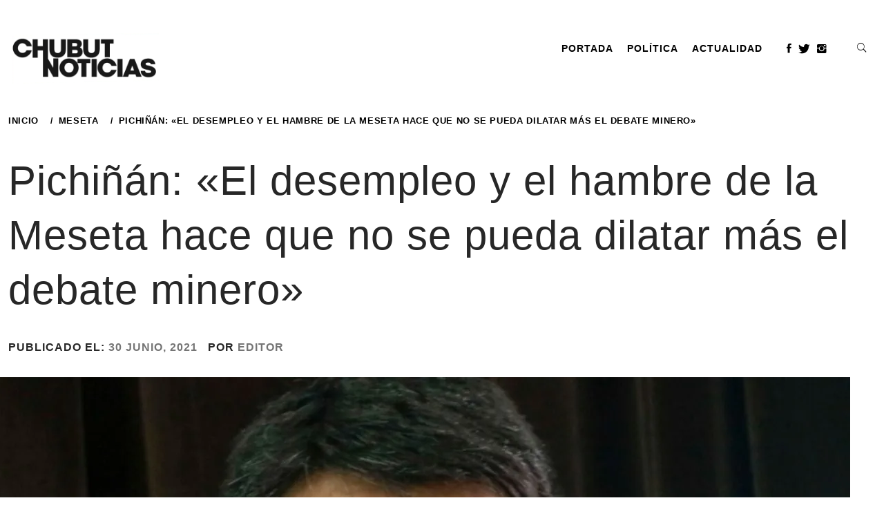

--- FILE ---
content_type: text/html; charset=UTF-8
request_url: https://chubutnoticias.com/pichinan-el-desempleo-y-el-hambre-de-la-meseta-hace-que-no-se-puede-dilatar-mas-el-debate-minero/
body_size: 21420
content:
<!doctype html><html lang="es"><head><script data-no-optimize="1">var litespeed_docref=sessionStorage.getItem("litespeed_docref");litespeed_docref&&(Object.defineProperty(document,"referrer",{get:function(){return litespeed_docref}}),sessionStorage.removeItem("litespeed_docref"));</script> <meta charset="UTF-8"><meta name="viewport" content="width=device-width, initial-scale=1, user-scalable=no"><link rel="profile" href="http://gmpg.org/xfn/11"><style type="text/css">body .primary-background,
            body .has-post-thumbnail .panel-wrapper .read-time,
            body button:hover,
            body button:focus,
            body input[type="button"]:hover,
            body input[type="reset"]:hover,
            body input[type="reset"]:focus,
            body input[type="submit"]:hover,
            body input[type="submit"]:focus,
            body .widget .social-widget-menu ul li,
            body .comments-area .comment-list .reply,
            body .widget .social-widget-menu ul li:hover a:before,
            body .widget .social-widget-menu ul li:focus a:before,
            body .ham,
            body .ham:before,
            body .ham:after,
            body .btn-load-more{
                background: #0a0808;
            }
			.widget.widget_block button {background: #0a0808 ;
                        body button,
            body input[type="button"],
            body input[type="reset"],
            body input[type="submit"],
            body .widget.widget_minimal_lite_tab_posts_widget ul.nav-tabs li a.active,
            body .widget.widget_minimal_lite_tab_posts_widget ul.nav-tabs > li > a:focus,
            body .widget.widget_minimal_lite_tab_posts_widget ul.nav-tabs > li > a:hover,
            body .author-info .author-social > a:hover,
            body .author-info .author-social > a:focus,
            body .widget .social-widget-menu ul li a:before,
            body .widget .social-widget-menu ul li:hover,
            body .widget .social-widget-menu ul li:focus,
            body .moretag,
            body .moretag,
            body .thememattic-search-icon:before,
            body .search-button.active .thememattic-search-icon:before,
            body .search-button.active .thememattic-search-icon:after,
            body .btn-load-more:hover,
            body .btn-load-more:focus{
                background: #d4af37;
            }
			
			.widget.widget_block button:focus,.widget.widget_block button:hover {background: #d4af37 ;
			
			
            body .sticky header:before,
            body a:hover,
            body a:focus,
            body a:active,
            body .main-navigation .menu > ul > li.current-menu-item > a,
            body .main-navigation .menu > ul > li:hover > a,
            body .main-navigation .menu > ul > li:focus > a,
            body .sidr a:hover,
            body .sidr a:focus,
            body .page-numbers.current {
                color: #d4af37;
            }

            body .ajax-loader,
            body .thememattic-search-icon:after{
                border-color: #d4af37 !important;
            }

                        body .section-recommended.section-bg  {
                background: #f9f9f9;
            }

                        body .section-recommended.section-bg .section-title a,
            body .section-recommended.section-bg .home-full-grid-cat-section,
            body .section-recommended.section-bg .home-full-grid-cat-section a{
                color: #333;
            }

                        body,
            body .primary-font,
            body .section-title,
            body .site .widget-title,
            body .main-navigation .menu ul li a,
            body .comment-reply-title {
                font-family: Source Sans Pro!important;
            }

                        body h1, body h2, body h3, body h4, body h5, body h6,
            body .secondary-font,
            body .site .site-title,
            body .prime-excerpt,
            body blockquote,
            body.single .entry-content:before, .page .entry-content:before{
                font-family: Source Sans Pro !important;
            }



                        body .site-header-center .site-title {
                font-size: 98px !important;
            }

                        body, body button, body input, body select, body textarea, body p {
                font-size: 18px !important;
            }

                        body h1 {
                font-size: 32px;
            }

                        body h2,
            h2.entry-title{
                font-size: 26px;
            }

                        body h3 {
                font-size: 24px;
            }

                        body h4 {
                font-size: 18px;
            }

                        body h5 {
                font-size: 14px;
            }

                        body .masonry-grid.masonry-col article .entry-content,
            body .masonry-grid.masonry-col article .entry-content p{
                font-size: 16px !important;
            }

                        body .footer-widget-area {
                background: #fafafa;
            }

                        body .footer-widget-area,
            body .site-footer .widget-title,
            body .site-footer .footer-widget-area,
            body .site-footer .footer-widget-area a,
            body .site-footer .footer-widget-area a:visited{
                color: #4a4a4a;
            }</style><meta name='robots' content='index, follow, max-image-preview:large, max-snippet:-1, max-video-preview:-1' /><title>Pichiñán: &quot;El desempleo y el hambre de la Meseta hace que no se pueda dilatar más el debate minero&quot; - Chubut Noticias</title><meta name="description" content="El intendente de la localidad de Paso de Indios, Mario Pichiñán, se refirió a la necesidad de debatir el proyecto de zonificación minera." /><link rel="canonical" href="https://chubutnoticias.com/pichinan-el-desempleo-y-el-hambre-de-la-meseta-hace-que-no-se-puede-dilatar-mas-el-debate-minero/" /><meta property="og:locale" content="es_ES" /><meta property="og:type" content="article" /><meta property="og:title" content="Pichiñán: &quot;El desempleo y el hambre de la Meseta hace que no se pueda dilatar más el debate minero&quot; - Chubut Noticias" /><meta property="og:description" content="El intendente de la localidad de Paso de Indios, Mario Pichiñán, se refirió a la necesidad de debatir el proyecto de zonificación minera." /><meta property="og:url" content="https://chubutnoticias.com/pichinan-el-desempleo-y-el-hambre-de-la-meseta-hace-que-no-se-puede-dilatar-mas-el-debate-minero/" /><meta property="og:site_name" content="Chubut Noticias" /><meta property="article:publisher" content="https://facebook.com/CHNoticiasOk" /><meta property="article:published_time" content="2021-06-30T11:08:08+00:00" /><meta property="article:modified_time" content="2021-07-01T13:54:49+00:00" /><meta property="og:image" content="https://chubutnoticias.com/wp-content/uploads/2021/06/1604517329676-1.jpeg" /><meta property="og:image:width" content="1280" /><meta property="og:image:height" content="780" /><meta property="og:image:type" content="image/jpeg" /><meta name="author" content="Editor" /><meta name="twitter:card" content="summary_large_image" /><meta name="twitter:creator" content="@SomosCHNok" /><meta name="twitter:site" content="@SomosCHNok" /><meta name="twitter:label1" content="Escrito por" /><meta name="twitter:data1" content="Editor" /><meta name="twitter:label2" content="Tiempo de lectura" /><meta name="twitter:data2" content="1 minuto" /> <script type="application/ld+json" class="yoast-schema-graph">{"@context":"https://schema.org","@graph":[{"@type":"Article","@id":"https://chubutnoticias.com/pichinan-el-desempleo-y-el-hambre-de-la-meseta-hace-que-no-se-puede-dilatar-mas-el-debate-minero/#article","isPartOf":{"@id":"https://chubutnoticias.com/pichinan-el-desempleo-y-el-hambre-de-la-meseta-hace-que-no-se-puede-dilatar-mas-el-debate-minero/"},"author":{"name":"Editor","@id":"https://chubutnoticias.com/#/schema/person/771fe1a17f733ee89189d99a2c6e2d07"},"headline":"Pichiñán: «El desempleo y el hambre de la Meseta hace que no se pueda dilatar más el debate minero»","datePublished":"2021-06-30T11:08:08+00:00","dateModified":"2021-07-01T13:54:49+00:00","mainEntityOfPage":{"@id":"https://chubutnoticias.com/pichinan-el-desempleo-y-el-hambre-de-la-meseta-hace-que-no-se-puede-dilatar-mas-el-debate-minero/"},"wordCount":199,"publisher":{"@id":"https://chubutnoticias.com/#organization"},"image":{"@id":"https://chubutnoticias.com/pichinan-el-desempleo-y-el-hambre-de-la-meseta-hace-que-no-se-puede-dilatar-mas-el-debate-minero/#primaryimage"},"thumbnailUrl":"https://chubutnoticias.com/wp-content/uploads/2021/06/1604517329676-1.jpeg","keywords":["Meseta","Minería","Paso de Indios"],"articleSection":["Meseta","Política"],"inLanguage":"es"},{"@type":"WebPage","@id":"https://chubutnoticias.com/pichinan-el-desempleo-y-el-hambre-de-la-meseta-hace-que-no-se-puede-dilatar-mas-el-debate-minero/","url":"https://chubutnoticias.com/pichinan-el-desempleo-y-el-hambre-de-la-meseta-hace-que-no-se-puede-dilatar-mas-el-debate-minero/","name":"Pichiñán: \"El desempleo y el hambre de la Meseta hace que no se pueda dilatar más el debate minero\" - Chubut Noticias","isPartOf":{"@id":"https://chubutnoticias.com/#website"},"primaryImageOfPage":{"@id":"https://chubutnoticias.com/pichinan-el-desempleo-y-el-hambre-de-la-meseta-hace-que-no-se-puede-dilatar-mas-el-debate-minero/#primaryimage"},"image":{"@id":"https://chubutnoticias.com/pichinan-el-desempleo-y-el-hambre-de-la-meseta-hace-que-no-se-puede-dilatar-mas-el-debate-minero/#primaryimage"},"thumbnailUrl":"https://chubutnoticias.com/wp-content/uploads/2021/06/1604517329676-1.jpeg","datePublished":"2021-06-30T11:08:08+00:00","dateModified":"2021-07-01T13:54:49+00:00","description":"El intendente de la localidad de Paso de Indios, Mario Pichiñán, se refirió a la necesidad de debatir el proyecto de zonificación minera.","breadcrumb":{"@id":"https://chubutnoticias.com/pichinan-el-desempleo-y-el-hambre-de-la-meseta-hace-que-no-se-puede-dilatar-mas-el-debate-minero/#breadcrumb"},"inLanguage":"es","potentialAction":[{"@type":"ReadAction","target":["https://chubutnoticias.com/pichinan-el-desempleo-y-el-hambre-de-la-meseta-hace-que-no-se-puede-dilatar-mas-el-debate-minero/"]}]},{"@type":"ImageObject","inLanguage":"es","@id":"https://chubutnoticias.com/pichinan-el-desempleo-y-el-hambre-de-la-meseta-hace-que-no-se-puede-dilatar-mas-el-debate-minero/#primaryimage","url":"https://chubutnoticias.com/wp-content/uploads/2021/06/1604517329676-1.jpeg","contentUrl":"https://chubutnoticias.com/wp-content/uploads/2021/06/1604517329676-1.jpeg","width":1280,"height":780},{"@type":"BreadcrumbList","@id":"https://chubutnoticias.com/pichinan-el-desempleo-y-el-hambre-de-la-meseta-hace-que-no-se-puede-dilatar-mas-el-debate-minero/#breadcrumb","itemListElement":[{"@type":"ListItem","position":1,"name":"Portada","item":"https://chubutnoticias.com/"},{"@type":"ListItem","position":2,"name":"Pichiñán: «El desempleo y el hambre de la Meseta hace que no se pueda dilatar más el debate minero»"}]},{"@type":"WebSite","@id":"https://chubutnoticias.com/#website","url":"https://chubutnoticias.com/","name":"Chubut Noticias","description":"El valor de la palabra","publisher":{"@id":"https://chubutnoticias.com/#organization"},"potentialAction":[{"@type":"SearchAction","target":{"@type":"EntryPoint","urlTemplate":"https://chubutnoticias.com/?s={search_term_string}"},"query-input":{"@type":"PropertyValueSpecification","valueRequired":true,"valueName":"search_term_string"}}],"inLanguage":"es"},{"@type":"Organization","@id":"https://chubutnoticias.com/#organization","name":"Chubut Noticias","url":"https://chubutnoticias.com/","logo":{"@type":"ImageObject","inLanguage":"es","@id":"https://chubutnoticias.com/#/schema/logo/image/","url":"https://chubutnoticias.com/wp-content/uploads/2020/04/chn-logo-final-portal-back-color-fusion.png","contentUrl":"https://chubutnoticias.com/wp-content/uploads/2020/04/chn-logo-final-portal-back-color-fusion.png","width":1500,"height":1000,"caption":"Chubut Noticias"},"image":{"@id":"https://chubutnoticias.com/#/schema/logo/image/"},"sameAs":["https://facebook.com/CHNoticiasOk","https://x.com/SomosCHNok","https://instagram.com/CHNoticiasOk"]},{"@type":"Person","@id":"https://chubutnoticias.com/#/schema/person/771fe1a17f733ee89189d99a2c6e2d07","name":"Editor","image":{"@type":"ImageObject","inLanguage":"es","@id":"https://chubutnoticias.com/#/schema/person/image/","url":"https://chubutnoticias.com/wp-content/litespeed/avatar/a6ae3b2858802f85f45c8b821ab0a2df.jpg?ver=1768360652","contentUrl":"https://chubutnoticias.com/wp-content/litespeed/avatar/a6ae3b2858802f85f45c8b821ab0a2df.jpg?ver=1768360652","caption":"Editor"},"url":"https://chubutnoticias.com/author/editor/"}]}</script> <link rel='dns-prefetch' href='//platform-api.sharethis.com' /><link rel='dns-prefetch' href='//cdn.thememattic.com' /><link rel='dns-prefetch' href='//fonts.googleapis.com' /><link rel="alternate" type="application/rss+xml" title="Chubut Noticias &raquo; Feed" href="https://chubutnoticias.com/feed/" /><link rel="alternate" type="application/rss+xml" title="Chubut Noticias &raquo; Feed de los comentarios" href="https://chubutnoticias.com/comments/feed/" /> <script id="wpp-js" type="litespeed/javascript" data-src="https://chubutnoticias.com/wp-content/plugins/wordpress-popular-posts/assets/js/wpp.min.js?ver=7.3.6" data-sampling="0" data-sampling-rate="100" data-api-url="https://chubutnoticias.com/wp-json/wordpress-popular-posts" data-post-id="5349" data-token="607e2ea9af" data-lang="0" data-debug="0"></script> <link rel="alternate" title="oEmbed (JSON)" type="application/json+oembed" href="https://chubutnoticias.com/wp-json/oembed/1.0/embed?url=https%3A%2F%2Fchubutnoticias.com%2Fpichinan-el-desempleo-y-el-hambre-de-la-meseta-hace-que-no-se-puede-dilatar-mas-el-debate-minero%2F" /><link rel="alternate" title="oEmbed (XML)" type="text/xml+oembed" href="https://chubutnoticias.com/wp-json/oembed/1.0/embed?url=https%3A%2F%2Fchubutnoticias.com%2Fpichinan-el-desempleo-y-el-hambre-de-la-meseta-hace-que-no-se-puede-dilatar-mas-el-debate-minero%2F&#038;format=xml" /><style id='wp-img-auto-sizes-contain-inline-css' type='text/css'>img:is([sizes=auto i],[sizes^="auto," i]){contain-intrinsic-size:3000px 1500px}
/*# sourceURL=wp-img-auto-sizes-contain-inline-css */</style><style id="litespeed-ccss">body .ham,body .ham:before,body .ham:after{background:#0a0808}</style><link rel="preload" data-asynced="1" data-optimized="2" as="style" onload="this.onload=null;this.rel='stylesheet'" href="https://chubutnoticias.com/wp-content/litespeed/css/5adcf0066eba4bd504b09cd4fb0a8748.css?ver=516ca" /><script data-optimized="1" type="litespeed/javascript" data-src="https://chubutnoticias.com/wp-content/plugins/litespeed-cache/assets/js/css_async.min.js"></script> <style id='global-styles-inline-css' type='text/css'>:root{--wp--preset--aspect-ratio--square: 1;--wp--preset--aspect-ratio--4-3: 4/3;--wp--preset--aspect-ratio--3-4: 3/4;--wp--preset--aspect-ratio--3-2: 3/2;--wp--preset--aspect-ratio--2-3: 2/3;--wp--preset--aspect-ratio--16-9: 16/9;--wp--preset--aspect-ratio--9-16: 9/16;--wp--preset--color--black: #000000;--wp--preset--color--cyan-bluish-gray: #abb8c3;--wp--preset--color--white: #ffffff;--wp--preset--color--pale-pink: #f78da7;--wp--preset--color--vivid-red: #cf2e2e;--wp--preset--color--luminous-vivid-orange: #ff6900;--wp--preset--color--luminous-vivid-amber: #fcb900;--wp--preset--color--light-green-cyan: #7bdcb5;--wp--preset--color--vivid-green-cyan: #00d084;--wp--preset--color--pale-cyan-blue: #8ed1fc;--wp--preset--color--vivid-cyan-blue: #0693e3;--wp--preset--color--vivid-purple: #9b51e0;--wp--preset--gradient--vivid-cyan-blue-to-vivid-purple: linear-gradient(135deg,rgb(6,147,227) 0%,rgb(155,81,224) 100%);--wp--preset--gradient--light-green-cyan-to-vivid-green-cyan: linear-gradient(135deg,rgb(122,220,180) 0%,rgb(0,208,130) 100%);--wp--preset--gradient--luminous-vivid-amber-to-luminous-vivid-orange: linear-gradient(135deg,rgb(252,185,0) 0%,rgb(255,105,0) 100%);--wp--preset--gradient--luminous-vivid-orange-to-vivid-red: linear-gradient(135deg,rgb(255,105,0) 0%,rgb(207,46,46) 100%);--wp--preset--gradient--very-light-gray-to-cyan-bluish-gray: linear-gradient(135deg,rgb(238,238,238) 0%,rgb(169,184,195) 100%);--wp--preset--gradient--cool-to-warm-spectrum: linear-gradient(135deg,rgb(74,234,220) 0%,rgb(151,120,209) 20%,rgb(207,42,186) 40%,rgb(238,44,130) 60%,rgb(251,105,98) 80%,rgb(254,248,76) 100%);--wp--preset--gradient--blush-light-purple: linear-gradient(135deg,rgb(255,206,236) 0%,rgb(152,150,240) 100%);--wp--preset--gradient--blush-bordeaux: linear-gradient(135deg,rgb(254,205,165) 0%,rgb(254,45,45) 50%,rgb(107,0,62) 100%);--wp--preset--gradient--luminous-dusk: linear-gradient(135deg,rgb(255,203,112) 0%,rgb(199,81,192) 50%,rgb(65,88,208) 100%);--wp--preset--gradient--pale-ocean: linear-gradient(135deg,rgb(255,245,203) 0%,rgb(182,227,212) 50%,rgb(51,167,181) 100%);--wp--preset--gradient--electric-grass: linear-gradient(135deg,rgb(202,248,128) 0%,rgb(113,206,126) 100%);--wp--preset--gradient--midnight: linear-gradient(135deg,rgb(2,3,129) 0%,rgb(40,116,252) 100%);--wp--preset--font-size--small: 13px;--wp--preset--font-size--medium: 20px;--wp--preset--font-size--large: 36px;--wp--preset--font-size--x-large: 42px;--wp--preset--spacing--20: 0.44rem;--wp--preset--spacing--30: 0.67rem;--wp--preset--spacing--40: 1rem;--wp--preset--spacing--50: 1.5rem;--wp--preset--spacing--60: 2.25rem;--wp--preset--spacing--70: 3.38rem;--wp--preset--spacing--80: 5.06rem;--wp--preset--shadow--natural: 6px 6px 9px rgba(0, 0, 0, 0.2);--wp--preset--shadow--deep: 12px 12px 50px rgba(0, 0, 0, 0.4);--wp--preset--shadow--sharp: 6px 6px 0px rgba(0, 0, 0, 0.2);--wp--preset--shadow--outlined: 6px 6px 0px -3px rgb(255, 255, 255), 6px 6px rgb(0, 0, 0);--wp--preset--shadow--crisp: 6px 6px 0px rgb(0, 0, 0);}:where(.is-layout-flex){gap: 0.5em;}:where(.is-layout-grid){gap: 0.5em;}body .is-layout-flex{display: flex;}.is-layout-flex{flex-wrap: wrap;align-items: center;}.is-layout-flex > :is(*, div){margin: 0;}body .is-layout-grid{display: grid;}.is-layout-grid > :is(*, div){margin: 0;}:where(.wp-block-columns.is-layout-flex){gap: 2em;}:where(.wp-block-columns.is-layout-grid){gap: 2em;}:where(.wp-block-post-template.is-layout-flex){gap: 1.25em;}:where(.wp-block-post-template.is-layout-grid){gap: 1.25em;}.has-black-color{color: var(--wp--preset--color--black) !important;}.has-cyan-bluish-gray-color{color: var(--wp--preset--color--cyan-bluish-gray) !important;}.has-white-color{color: var(--wp--preset--color--white) !important;}.has-pale-pink-color{color: var(--wp--preset--color--pale-pink) !important;}.has-vivid-red-color{color: var(--wp--preset--color--vivid-red) !important;}.has-luminous-vivid-orange-color{color: var(--wp--preset--color--luminous-vivid-orange) !important;}.has-luminous-vivid-amber-color{color: var(--wp--preset--color--luminous-vivid-amber) !important;}.has-light-green-cyan-color{color: var(--wp--preset--color--light-green-cyan) !important;}.has-vivid-green-cyan-color{color: var(--wp--preset--color--vivid-green-cyan) !important;}.has-pale-cyan-blue-color{color: var(--wp--preset--color--pale-cyan-blue) !important;}.has-vivid-cyan-blue-color{color: var(--wp--preset--color--vivid-cyan-blue) !important;}.has-vivid-purple-color{color: var(--wp--preset--color--vivid-purple) !important;}.has-black-background-color{background-color: var(--wp--preset--color--black) !important;}.has-cyan-bluish-gray-background-color{background-color: var(--wp--preset--color--cyan-bluish-gray) !important;}.has-white-background-color{background-color: var(--wp--preset--color--white) !important;}.has-pale-pink-background-color{background-color: var(--wp--preset--color--pale-pink) !important;}.has-vivid-red-background-color{background-color: var(--wp--preset--color--vivid-red) !important;}.has-luminous-vivid-orange-background-color{background-color: var(--wp--preset--color--luminous-vivid-orange) !important;}.has-luminous-vivid-amber-background-color{background-color: var(--wp--preset--color--luminous-vivid-amber) !important;}.has-light-green-cyan-background-color{background-color: var(--wp--preset--color--light-green-cyan) !important;}.has-vivid-green-cyan-background-color{background-color: var(--wp--preset--color--vivid-green-cyan) !important;}.has-pale-cyan-blue-background-color{background-color: var(--wp--preset--color--pale-cyan-blue) !important;}.has-vivid-cyan-blue-background-color{background-color: var(--wp--preset--color--vivid-cyan-blue) !important;}.has-vivid-purple-background-color{background-color: var(--wp--preset--color--vivid-purple) !important;}.has-black-border-color{border-color: var(--wp--preset--color--black) !important;}.has-cyan-bluish-gray-border-color{border-color: var(--wp--preset--color--cyan-bluish-gray) !important;}.has-white-border-color{border-color: var(--wp--preset--color--white) !important;}.has-pale-pink-border-color{border-color: var(--wp--preset--color--pale-pink) !important;}.has-vivid-red-border-color{border-color: var(--wp--preset--color--vivid-red) !important;}.has-luminous-vivid-orange-border-color{border-color: var(--wp--preset--color--luminous-vivid-orange) !important;}.has-luminous-vivid-amber-border-color{border-color: var(--wp--preset--color--luminous-vivid-amber) !important;}.has-light-green-cyan-border-color{border-color: var(--wp--preset--color--light-green-cyan) !important;}.has-vivid-green-cyan-border-color{border-color: var(--wp--preset--color--vivid-green-cyan) !important;}.has-pale-cyan-blue-border-color{border-color: var(--wp--preset--color--pale-cyan-blue) !important;}.has-vivid-cyan-blue-border-color{border-color: var(--wp--preset--color--vivid-cyan-blue) !important;}.has-vivid-purple-border-color{border-color: var(--wp--preset--color--vivid-purple) !important;}.has-vivid-cyan-blue-to-vivid-purple-gradient-background{background: var(--wp--preset--gradient--vivid-cyan-blue-to-vivid-purple) !important;}.has-light-green-cyan-to-vivid-green-cyan-gradient-background{background: var(--wp--preset--gradient--light-green-cyan-to-vivid-green-cyan) !important;}.has-luminous-vivid-amber-to-luminous-vivid-orange-gradient-background{background: var(--wp--preset--gradient--luminous-vivid-amber-to-luminous-vivid-orange) !important;}.has-luminous-vivid-orange-to-vivid-red-gradient-background{background: var(--wp--preset--gradient--luminous-vivid-orange-to-vivid-red) !important;}.has-very-light-gray-to-cyan-bluish-gray-gradient-background{background: var(--wp--preset--gradient--very-light-gray-to-cyan-bluish-gray) !important;}.has-cool-to-warm-spectrum-gradient-background{background: var(--wp--preset--gradient--cool-to-warm-spectrum) !important;}.has-blush-light-purple-gradient-background{background: var(--wp--preset--gradient--blush-light-purple) !important;}.has-blush-bordeaux-gradient-background{background: var(--wp--preset--gradient--blush-bordeaux) !important;}.has-luminous-dusk-gradient-background{background: var(--wp--preset--gradient--luminous-dusk) !important;}.has-pale-ocean-gradient-background{background: var(--wp--preset--gradient--pale-ocean) !important;}.has-electric-grass-gradient-background{background: var(--wp--preset--gradient--electric-grass) !important;}.has-midnight-gradient-background{background: var(--wp--preset--gradient--midnight) !important;}.has-small-font-size{font-size: var(--wp--preset--font-size--small) !important;}.has-medium-font-size{font-size: var(--wp--preset--font-size--medium) !important;}.has-large-font-size{font-size: var(--wp--preset--font-size--large) !important;}.has-x-large-font-size{font-size: var(--wp--preset--font-size--x-large) !important;}
/*# sourceURL=global-styles-inline-css */</style><style id='classic-theme-styles-inline-css' type='text/css'>/*! This file is auto-generated */
.wp-block-button__link{color:#fff;background-color:#32373c;border-radius:9999px;box-shadow:none;text-decoration:none;padding:calc(.667em + 2px) calc(1.333em + 2px);font-size:1.125em}.wp-block-file__button{background:#32373c;color:#fff;text-decoration:none}
/*# sourceURL=/wp-includes/css/classic-themes.min.css */</style><style id='minimal-lite-style-inline-css' type='text/css'>.post-navigation .nav-previous { background-image: url(https://chubutnoticias.com/wp-content/uploads/2021/06/maxresdefault-e1624978117465.jpg.webp); }
			.post-navigation .nav-previous .post-title, .post-navigation .nav-previous a:hover .post-title, .post-navigation .nav-previous .meta-nav { color: #fff; }
			.post-navigation .nav-previous a:before { background-color: rgba(0, 0, 0, 0.4); }
		
			.post-navigation .nav-next { background-image: url(https://chubutnoticias.com/wp-content/uploads/2021/06/WhatsApp-Image-2021-06-29-at-16.02.56.jpeg.webp); border-top: 0; }
			.post-navigation .nav-next .post-title, .post-navigation .nav-next a:hover .post-title, .post-navigation .nav-next .meta-nav { color: #fff; }
			.post-navigation .nav-next a:before { background-color: rgba(0, 0, 0, 0.4); }
		
/*# sourceURL=minimal-lite-style-inline-css */</style> <script type="litespeed/javascript" data-src="//platform-api.sharethis.com/js/sharethis.js?ver=2.3.6#property=6953cd6fec3b27f5783655fe&amp;product=-buttons&amp;source=sharethis-share-buttons-wordpress" id="share-this-share-buttons-mu-js"></script> <script type="litespeed/javascript" data-src="https://chubutnoticias.com/wp-includes/js/jquery/jquery.min.js" id="jquery-core-js"></script> <script id="wpac-ajax-js-extra" type="litespeed/javascript">var wpac_ajax_url={"ajax_url":"https://chubutnoticias.com/wp-admin/admin-ajax.php","user_id":"0","user_ip":"3.128.206.202"}</script> <link rel="https://api.w.org/" href="https://chubutnoticias.com/wp-json/" /><link rel="alternate" title="JSON" type="application/json" href="https://chubutnoticias.com/wp-json/wp/v2/posts/5349" /><link rel="EditURI" type="application/rsd+xml" title="RSD" href="https://chubutnoticias.com/xmlrpc.php?rsd" /><meta name="generator" content="WordPress 6.9" /><link rel='shortlink' href='https://chubutnoticias.com/?p=5349' /> <script type="litespeed/javascript">function external_links_in_new_windows_loop(){if(!document.links){document.links=document.getElementsByTagName('a')}
var change_link=!1;var force='';var ignore='';for(var t=0;t<document.links.length;t++){var all_links=document.links[t];change_link=!1;if(document.links[t].hasAttribute('onClick')==!1){if(all_links.href.search(/^http/)!=-1&&all_links.href.search('chubutnoticias.com')==-1&&all_links.href.search(/^#/)==-1){change_link=!0}
if(force!=''&&all_links.href.search(force)!=-1){change_link=!0}
if(ignore!=''&&all_links.href.search(ignore)!=-1){change_link=!1}
if(change_link==!0){document.links[t].setAttribute('onClick','javascript:window.open(\''+all_links.href.replace(/'/g,'')+'\', \'_blank\', \'noopener\'); return false;');document.links[t].removeAttribute('target')}}}}
function external_links_in_new_windows_load(func){var oldonload=window.onload;if(typeof window.onload!='function'){window.onload=func}else{window.onload=function(){oldonload();func()}}}
external_links_in_new_windows_load(external_links_in_new_windows_loop)</script> <style id="wpp-loading-animation-styles">@-webkit-keyframes bgslide{from{background-position-x:0}to{background-position-x:-200%}}@keyframes bgslide{from{background-position-x:0}to{background-position-x:-200%}}.wpp-widget-block-placeholder,.wpp-shortcode-placeholder{margin:0 auto;width:60px;height:3px;background:#dd3737;background:linear-gradient(90deg,#dd3737 0%,#571313 10%,#dd3737 100%);background-size:200% auto;border-radius:3px;-webkit-animation:bgslide 1s infinite linear;animation:bgslide 1s infinite linear}</style>
<script type="litespeed/javascript" data-src="https://www.googletagmanager.com/gtag/js?id=UA-72515285-3"></script><script type="litespeed/javascript">window.dataLayer=window.dataLayer||[];function gtag(){dataLayer.push(arguments)}gtag('js',new Date());gtag('config','UA-72515285-3')</script> <style type="text/css">.site-title,
			.site-description {
                display: none;
				position: absolute !important;
				clip: rect(1px, 1px, 1px, 1px);
			}</style><link rel="amphtml" href="https://chubutnoticias.com/pichinan-el-desempleo-y-el-hambre-de-la-meseta-hace-que-no-se-puede-dilatar-mas-el-debate-minero/amp/"><link rel="icon" href="https://chubutnoticias.com/wp-content/uploads/2020/05/cropped-favicon-1-32x32.png" sizes="32x32" /><link rel="icon" href="https://chubutnoticias.com/wp-content/uploads/2020/05/cropped-favicon-1-192x192.png" sizes="192x192" /><link rel="apple-touch-icon" href="https://chubutnoticias.com/wp-content/uploads/2020/05/cropped-favicon-1-180x180.png" /><meta name="msapplication-TileImage" content="https://chubutnoticias.com/wp-content/uploads/2020/05/cropped-favicon-1-270x270.png" />
<style></style></head><body class="wp-singular post-template-default single single-post postid-5349 single-format-standard wp-custom-logo wp-theme-minimal-lite wp-child-theme-child thememattic-full-layout no-sidebar"><div class="preloader" style="display:none"><div class="loader-wrapper"><div id="loading-center"><div id="loading-center-absolute"><div class="object" id="first_object"></div><div class="object" id="second_object"></div><div class="object" id="third_object"></div></div></div></div></div><div id="page" class="site halfscreen-nav   ">
<a class="skip-link screen-reader-text" href="#content">Ir al contenido</a><div class="main-panel"><header id="thememattic-header" class="site-header site-header-secondary"><div class="main-header"><div class="container-fluid"><div class="site-branding">
<a href="https://chubutnoticias.com/" class="custom-logo-link" rel="home"><img data-lazyloaded="1" src="[data-uri]" width="1000" height="400" data-src="https://chubutnoticias.com/wp-content/uploads/2020/11/chn-logo-portal-2finalllllllll.png.webp" class="custom-logo" alt="Chubut Noticias" decoding="async" fetchpriority="high" data-srcset="https://chubutnoticias.com/wp-content/uploads/2020/11/chn-logo-portal-2finalllllllll.png.webp 1000w, https://chubutnoticias.com/wp-content/uploads/2020/11/chn-logo-portal-2finalllllllll-300x120.png.webp 300w, https://chubutnoticias.com/wp-content/uploads/2020/11/chn-logo-portal-2finalllllllll-768x307.png.webp 768w, https://chubutnoticias.com/wp-content/uploads/2020/11/chn-logo-portal-2finalllllllll-480x192.png.webp 480w" data-sizes="(max-width: 1000px) 100vw, 1000px" /></a><p class="site-title"><a href="https://chubutnoticias.com/"
rel="home">Chubut Noticias</a></p><p class="site-description primary-font">
El valor de la palabra</p></div><div class="thememattic-navigation"><nav id="site-navigation" class="main-navigation">
<span class="toggle-menu" aria-controls="primary-menu" aria-expanded="false">
<span class="screen-reader-text">
Menú principal                                </span>
<i class="ham"></i>
</span><div class="menu"><ul id="primary-menu" class="menu"><li id="menu-item-6646" class="menu-item menu-item-type-custom menu-item-object-custom menu-item-home menu-item-6646"><a href="https://chubutnoticias.com">PORTADA</a></li><li id="menu-item-19743" class="menu-item menu-item-type-taxonomy menu-item-object-category current-post-ancestor current-menu-parent current-post-parent menu-item-19743"><a href="https://chubutnoticias.com/politica/">Política</a></li><li id="menu-item-29517" class="menu-item menu-item-type-taxonomy menu-item-object-category menu-item-29517"><a href="https://chubutnoticias.com/actualidad/">Actualidad</a></li></ul></div><div class="header-social-icon hidden-xs"><div class="social-icons"><div class="menu-redes-sociales-container"><ul id="social-menu" class=""><li id="menu-item-183" class="menu-item menu-item-type-custom menu-item-object-custom menu-item-183"><a target="_blank" href="https://www.facebook.com/SomosCHN"><span>Facebook</span></a></li><li id="menu-item-199" class="menu-item menu-item-type-custom menu-item-object-custom menu-item-199"><a target="_blank" href="https://twitter.com/somoschnok"><span>Twitter</span></a></li><li id="menu-item-200" class="menu-item menu-item-type-custom menu-item-object-custom menu-item-200"><a target="_blank" href="https://www.instagram.com/SomosCHN"><span>Instagram</span></a></li></ul></div></div></div><div class="theme-mode header-theme-mode"></div>
<a href="javascript:void(0)" class="icon-search">
<i class="thememattic-icon ion-ios-search"></i>
</a></nav></div></div><div class="header-image-overlay"></div></div></header><div class="popup-search"><div class="table-align">
<a href="javascript:void(0)" class="close-popup"></a><div class="table-align-cell"><form role="search" method="get" class="search-form" action="https://chubutnoticias.com/">
<label>
<span class="screen-reader-text">Buscar:</span>
<input type="search" class="search-field" placeholder="Buscar &hellip;" value="" name="s" />
</label>
<input type="submit" class="search-submit" value="Buscar" /></form></div>
<a href="javascript:void(0)" class="screen-reader-text search-active-focus"></a></div></div><div class="inner-banner data-bg header-image-disabled header-overlay-enabled" data-background=""><div class="container-fluid"><div class="row"><div class="col-sm-12"><div class="primary-font thememattic-bredcrumb"><div role="navigation" aria-label="Migas de pan" class="breadcrumb-trail breadcrumbs" itemprop="breadcrumb"><ul class="trail-items" itemscope itemtype="http://schema.org/BreadcrumbList"><meta name="numberOfItems" content="3" /><meta name="itemListOrder" content="Ascending" /><li itemprop="itemListElement" itemscope itemtype="http://schema.org/ListItem" class="trail-item trail-begin"><a href="https://chubutnoticias.com/" rel="home" itemprop="item"><span itemprop="name">Inicio</span></a><meta itemprop="position" content="1" /></li><li itemprop="itemListElement" itemscope itemtype="http://schema.org/ListItem" class="trail-item"><a href="https://chubutnoticias.com/meseta/" itemprop="item"><span itemprop="name">Meseta</span></a><meta itemprop="position" content="2" /></li><li itemprop="itemListElement" itemscope itemtype="http://schema.org/ListItem" class="trail-item trail-end"><a href="https://chubutnoticias.com/pichinan-el-desempleo-y-el-hambre-de-la-meseta-hace-que-no-se-puede-dilatar-mas-el-debate-minero/" itemprop="item"><span itemprop="name">Pichiñán: «El desempleo y el hambre de la Meseta hace que no se pueda dilatar más el debate minero»</span></a><meta itemprop="position" content="3" /></li></ul></div></div></div><div class="col-sm-12"><h1 class="entry-title">Pichiñán: «El desempleo y el hambre de la Meseta hace que no se pueda dilatar más el debate minero»</h1><header class="entry-header"><div class="entry-meta entry-inner primary-font small-font">
<span class="posted-on">Publicado el: <a href="https://chubutnoticias.com/2021/06/30/" rel="bookmark"><time class="entry-date published" datetime="2021-06-30T08:08:08-03:00">30 junio, 2021</time><time class="updated" datetime="2021-07-01T10:54:49-03:00">1 julio, 2021</time></a></span><span class="byline"> por <span class="author vcard"><a class="url fn n" href="https://chubutnoticias.com/author/editor/">Editor</a></span></span></div></header></div></div></div><div class="inner-banner-overlay"></div></div><div id="content" class="site-content"><div id="primary" class="content-area"><main id="main" class="site-main"><article id="post-5349" class="post-5349 post type-post status-publish format-standard has-post-thumbnail hentry category-meseta category-politica tag-meseta tag-mineria tag-paso-de-indios"><div class="single-post"><div class="thememattic-featured-image post-thumb">
<img data-lazyloaded="1" src="[data-uri]" width="1280" height="780" data-src="https://chubutnoticias.com/wp-content/uploads/2021/06/1604517329676-1.jpeg.webp" class="attachment-full size-full wp-post-image" alt="" decoding="async" data-srcset="https://chubutnoticias.com/wp-content/uploads/2021/06/1604517329676-1.jpeg.webp 1280w, https://chubutnoticias.com/wp-content/uploads/2021/06/1604517329676-1-300x183.jpeg.webp 300w, https://chubutnoticias.com/wp-content/uploads/2021/06/1604517329676-1-1024x624.jpeg.webp 1024w, https://chubutnoticias.com/wp-content/uploads/2021/06/1604517329676-1-768x468.jpeg.webp 768w, https://chubutnoticias.com/wp-content/uploads/2021/06/1604517329676-1-480x293.jpeg.webp 480w" data-sizes="(max-width: 1280px) 100vw, 1280px" /></div><div class="entry-content" data-initials=""><div style="margin-top: 0px; margin-bottom: 0px;" class="sharethis-inline-share-buttons" ></div><p style="text-align: justify;">El <strong>intendente de la localidad de Paso de Indios, Mario Pichiñán</strong>, se refirió a la <span style="background-color: #d4af37;">necesidad de debatir el proyecto de zonificación minera en la Meseta de Chubut, por el difícil contexto socioeconómico que atraviesa la región. </span></p><blockquote><p>“Sabemos que es un tema muy delicado y complejo y que tiene que ser debatido ampliamente con todos los sectores. Nosotros venimos pidiendo esto desde hace muchos años”, clarificó.</p></blockquote><p style="text-align: justify;">En este sentido, señaló en diálogo con Radio Camioneros que <em>“nosotros <span style="background-color: #d4af37;">desde hace muchos años venimos pidiendo que se trate el proyecto de zonificación minera</span> en la Legislatura”.</em></p><p style="text-align: justify;"><em>“Sabemos que es un tema muy delicado y complejo y que tiene que ser debatido ampliamente con todos los sectores.<strong> La falta de trabajo, de oportunidades y el hambre que se está notando en la Meseta hoy por hoy hace que no se pueda esperar más”</strong></em><strong>,</strong> dijo.</p><p style="text-align: justify;">Finalmente, Pichiñan concluyó que <strong><em>“haciendo un buen debate con todos los sectores no se debería haber miedo a los escraches de los grupos antimineros”.</em></strong></p><div class="wpac-reactions-container font-reactions"><div class="wpac-reaction-icon-box wpac-like-reaction"><a href="javascript:" onclick="wpac_save_reaction_ajax(5349,1)" class="wpac-reaction"><span class="wpac-reaction-icon"><i class="far fa-smile"></i></span><span id="wpacR1" class="wpac-reaction-count">0</span><span class="wpac-reation-tooltip">Me gusta</span></a></div><div class="wpac-reaction-icon-box wpac-love-reaction"><a href="javascript:" onclick="wpac_save_reaction_ajax(5349,2)" class="wpac-reaction"><span class="wpac-reaction-icon"><i class="far fa-grin-hearts"></i></span><span id="wpacR2" class="wpac-reaction-count">0</span><span class="wpac-reation-tooltip">Me encanta</span></a></div><div class="wpac-reaction-icon-box wpac-laugh-reaction"><a href="javascript:" onclick="wpac_save_reaction_ajax(5349,3)" class="wpac-reaction"><span class="wpac-reaction-icon"><i class="far fa-grin-squint-tears"></i></span><span id="wpacR3" class="wpac-reaction-count">0</span><span class="wpac-reation-tooltip">Me da risa</span></a></div><div class="wpac-reaction-icon-box wpac-amazed-reaction"><a href="javascript:" onclick="wpac_save_reaction_ajax(5349,4)" class="wpac-reaction"><span class="wpac-reaction-icon"><i class="far fa-flushed"></i></span><span id="wpacR4" class="wpac-reaction-count">0</span><span class="wpac-reation-tooltip">Me sorprende</span></a></div><div class="wpac-reaction-icon-box wpac-sad-reaction"><a href="javascript:" onclick="wpac_save_reaction_ajax(5349,5)" class="wpac-reaction"><span class="wpac-reaction-icon"><i class="far fa-sad-tear"></i></span><span id="wpacR5" class="wpac-reaction-count">0</span><span class="wpac-reation-tooltip">Me preocupa</span></a></div><div class="wpac-reaction-icon-box wpac-angry-reaction"><a href="javascript:" onclick="wpac_save_reaction_ajax(5349,6)" class="wpac-reaction"><span class="wpac-reaction-icon"><i class="far fa-angry"></i></span><span id="wpacR6" class="wpac-reaction-count">0</span><span class="wpac-reation-tooltip">Me enoja</span></a></div></div><div id="wpacAjaxResponse" class="wpac-ajax-response"><span></span></div></div><footer class="entry-footer"><div class="entry-meta">
<span class="cat-links"> <span class="thememattic-icon ion-ios-folder-outline"></span><a href="https://chubutnoticias.com/meseta/" rel="category tag">Meseta</a>, <a href="https://chubutnoticias.com/politica/" rel="category tag">Política</a></span><span class="tags-links"><span class="thememattic-icon ion-ios-pricetags-outline"></span><a href="https://chubutnoticias.com/tag/meseta/" rel="tag">Meseta</a>, <a href="https://chubutnoticias.com/tag/mineria/" rel="tag">Minería</a>, <a href="https://chubutnoticias.com/tag/paso-de-indios/" rel="tag">Paso de Indios</a></span></div></footer></div></article><section id="related-articles" class="page-section"><header class="related-header"><h3 class="related-title primary-font">
Artículos relacionados</h3></header><div class="entry-content"><div class="row"><div class="col-sm-4"><div class="related-articles-wrapper"><div class="primary-background border-overlay">
<a href="https://chubutnoticias.com/rawson-el-intendente-biss-puso-en-funciones-a-la-nueva-subsecretaria-de-hacienda-municipal/" class="bg-image bg-image-1 bg-opacity">
<img data-lazyloaded="1" src="[data-uri]" width="1280" height="851" data-src="https://chubutnoticias.com/wp-content/uploads/2022/11/Lily-Felix.jpeg.webp" class="attachment-16143 size-16143 wp-post-image" alt="" medium="" decoding="async" data-srcset="https://chubutnoticias.com/wp-content/uploads/2022/11/Lily-Felix.jpeg.webp 1280w, https://chubutnoticias.com/wp-content/uploads/2022/11/Lily-Felix-300x199.jpeg.webp 300w, https://chubutnoticias.com/wp-content/uploads/2022/11/Lily-Felix-1024x681.jpeg.webp 1024w, https://chubutnoticias.com/wp-content/uploads/2022/11/Lily-Felix-768x511.jpeg.webp 768w, https://chubutnoticias.com/wp-content/uploads/2022/11/Lily-Felix-480x319.jpeg.webp 480w" data-sizes="(max-width: 1280px) 100vw, 1280px" />                                                        </a></div><div class="related-article-title"><h4 class="primary-font">
<a href="https://chubutnoticias.com/rawson-el-intendente-biss-puso-en-funciones-a-la-nueva-subsecretaria-de-hacienda-municipal/">Rawson: El intendente Biss puso en funciones a la nueva Subsecretaria de Hacienda Municipal</a></h4></div></div></div><div class="col-sm-4"><div class="related-articles-wrapper"><div class="primary-background border-overlay">
<a href="https://chubutnoticias.com/arcioni-firmo-convenios-para-la-construccion-de-viviendas-y-mejoramientos-habitacionales-en-paso-de-indios/" class="bg-image bg-image-1 bg-opacity">
<img data-lazyloaded="1" src="[data-uri]" width="2560" height="1573" data-src="https://chubutnoticias.com/wp-content/uploads/2021/10/ARCIONI-PASO-DE-INDIOS-1-scaled.jpg.webp" class="attachment-6987 size-6987 wp-post-image" alt="" medium="" decoding="async" data-srcset="https://chubutnoticias.com/wp-content/uploads/2021/10/ARCIONI-PASO-DE-INDIOS-1-scaled.jpg.webp 2560w, https://chubutnoticias.com/wp-content/uploads/2021/10/ARCIONI-PASO-DE-INDIOS-1-300x184.jpg.webp 300w, https://chubutnoticias.com/wp-content/uploads/2021/10/ARCIONI-PASO-DE-INDIOS-1-1024x629.jpg.webp 1024w, https://chubutnoticias.com/wp-content/uploads/2021/10/ARCIONI-PASO-DE-INDIOS-1-768x472.jpg.webp 768w, https://chubutnoticias.com/wp-content/uploads/2021/10/ARCIONI-PASO-DE-INDIOS-1-1536x944.jpg.webp 1536w, https://chubutnoticias.com/wp-content/uploads/2021/10/ARCIONI-PASO-DE-INDIOS-1-2048x1258.jpg.webp 2048w, https://chubutnoticias.com/wp-content/uploads/2021/10/ARCIONI-PASO-DE-INDIOS-1-480x295.jpg.webp 480w" data-sizes="(max-width: 2560px) 100vw, 2560px" />                                                        </a></div><div class="related-article-title"><h4 class="primary-font">
<a href="https://chubutnoticias.com/arcioni-firmo-convenios-para-la-construccion-de-viviendas-y-mejoramientos-habitacionales-en-paso-de-indios/">Arcioni firmó convenios para la construcción de viviendas y mejoramientos habitacionales en Paso de Indios</a></h4></div></div></div><div class="col-sm-4"><div class="related-articles-wrapper"><div class="primary-background border-overlay">
<a href="https://chubutnoticias.com/el-ministro-de-infraestructura-confirmo-la-compra-de-14-nuevos-generadores-para-el-interior-provincial/" class="bg-image bg-image-1 bg-opacity">
<img data-lazyloaded="1" src="[data-uri]" width="1280" height="780" data-src="https://chubutnoticias.com/wp-content/uploads/2020/07/aguilera.jpg.webp" class="attachment-920 size-920 wp-post-image" alt="" medium="" decoding="async" loading="lazy" data-srcset="https://chubutnoticias.com/wp-content/uploads/2020/07/aguilera.jpg.webp 1280w, https://chubutnoticias.com/wp-content/uploads/2020/07/aguilera-300x183.jpg.webp 300w, https://chubutnoticias.com/wp-content/uploads/2020/07/aguilera-1024x624.jpg.webp 1024w, https://chubutnoticias.com/wp-content/uploads/2020/07/aguilera-768x468.jpg.webp 768w, https://chubutnoticias.com/wp-content/uploads/2020/07/aguilera-480x293.jpg.webp 480w" data-sizes="auto, (max-width: 1280px) 100vw, 1280px" />                                                        </a></div><div class="related-article-title"><h4 class="primary-font">
<a href="https://chubutnoticias.com/el-ministro-de-infraestructura-confirmo-la-compra-de-14-nuevos-generadores-para-el-interior-provincial/">El Ministro de Infraestructura confirmó la compra de 14 nuevos generadores para el interior provincial</a></h4></div></div></div></div></div></section><nav class="navigation post-navigation" aria-label="Entradas"><h2 class="screen-reader-text">Navegación de entradas</h2><div class="nav-links"><div class="nav-previous"><a href="https://chubutnoticias.com/bowman-hace-18-anos-que-esperamos-el-tratamiento-del-proyecto-de-zonificacion-minera/" rel="prev"><span class="meta-nav" aria-hidden="true">Anterior</span> <span class="screen-reader-text">Entrada anterior:</span> <span class="post-title">Bowman: «Hace 18 años que esperamos el tratamiento del proyecto de zonificación minera»</span></a></div><div class="nav-next"><a href="https://chubutnoticias.com/arcioni-firmamos-el-contrato-de-una-obra-que-es-muy-importante-para-la-provincia-y-el-pais/" rel="next"><span class="meta-nav" aria-hidden="true">Siguiente</span> <span class="screen-reader-text">Entrada siguiente:</span> <span class="post-title">Arcioni: «Firmamos el contrato de una obra que es muy importante para la Provincia y el país»</span></a></div></div></nav></main></div></div><footer id="colophon" class="site-footer"><div class="footer-widget-area"><div class="container-fluid"><div class="row"><div class="col-md-4"><div id="minimal_lite_social_menu_widget-8" class="widget widget_minimal_lite_social_menu_widget"><div class='widget-header-wrapper'></div><div class="social-widget-menu"><div class="menu-redes-sociales-container"><ul id="menu-redes-sociales" class="menu"><li class="menu-item menu-item-type-custom menu-item-object-custom menu-item-183"><a target="_blank" href="https://www.facebook.com/SomosCHN"><span class="social-name">Facebook</span></a></li><li class="menu-item menu-item-type-custom menu-item-object-custom menu-item-199"><a target="_blank" href="https://twitter.com/somoschnok"><span class="social-name">Twitter</span></a></li><li class="menu-item menu-item-type-custom menu-item-object-custom menu-item-200"><a target="_blank" href="https://www.instagram.com/SomosCHN"><span class="social-name">Instagram</span></a></li></ul></div></div></div></div><div class="col-md-4"><div id="text-10" class="widget widget_text"><h2 class="widget-title">CONTACTANOS</h2><div class="textwidget"><p><em><strong>Podés contactarnos</strong> en cualquiera de nuestras redes sociales o enviarnos un mail a </em><a href="mailto:contacto@chubutnoticias.com"><strong>contacto@chubutnoticias.com</strong></a></p></div></div></div><div class="col-md-4"><div id="custom_html-24" class="widget_text widget widget_custom_html"><div class="textwidget custom-html-widget"><center>
<a href="https://www.bancochubut.com.ar/" target="_blank">
<img data-lazyloaded="1" src="[data-uri]" width="500" height="300" data-src="https://chubutnoticias.com/wp-content/uploads/2024/02/500x500GIF.gif.webp" alt="logros" />
</a>
<br></center></div></div></div></div></div></div></footer></div><a id="scroll-up">
<span>
<strong>Scroll</strong>
<i class="ion-ios-arrow-thin-right icons"></i>
</span>
</a></div> <script type="speculationrules">{"prefetch":[{"source":"document","where":{"and":[{"href_matches":"/*"},{"not":{"href_matches":["/wp-*.php","/wp-admin/*","/wp-content/uploads/*","/wp-content/*","/wp-content/plugins/*","/wp-content/themes/child/*","/wp-content/themes/minimal-lite/*","/*\\?(.+)"]}},{"not":{"selector_matches":"a[rel~=\"nofollow\"]"}},{"not":{"selector_matches":".no-prefetch, .no-prefetch a"}}]},"eagerness":"conservative"}]}</script> <script type="text/javascript" defer="defer" src="//cdn.thememattic.com/?product=minimal_lite&amp;version=1768687731&amp;ver=6.9" id="minimal_lite-free-license-validation-js"></script> <script id="mediaelement-core-js-before" type="litespeed/javascript">var mejsL10n={"language":"es","strings":{"mejs.download-file":"Descargar archivo","mejs.install-flash":"Est\u00e1s usando un navegador que no tiene Flash activo o instalado. Por favor, activa el componente del reproductor Flash o descarga la \u00faltima versi\u00f3n desde https://get.adobe.com/flashplayer/","mejs.fullscreen":"Pantalla completa","mejs.play":"Reproducir","mejs.pause":"Pausa","mejs.time-slider":"Control de tiempo","mejs.time-help-text":"Usa las teclas de direcci\u00f3n izquierda/derecha para avanzar un segundo y las flechas arriba/abajo para avanzar diez segundos.","mejs.live-broadcast":"Transmisi\u00f3n en vivo","mejs.volume-help-text":"Utiliza las teclas de flecha arriba/abajo para aumentar o disminuir el volumen.","mejs.unmute":"Activar el sonido","mejs.mute":"Silenciar","mejs.volume-slider":"Control de volumen","mejs.video-player":"Reproductor de v\u00eddeo","mejs.audio-player":"Reproductor de audio","mejs.captions-subtitles":"Pies de foto / Subt\u00edtulos","mejs.captions-chapters":"Cap\u00edtulos","mejs.none":"Ninguna","mejs.afrikaans":"Afrik\u00e1ans","mejs.albanian":"Albano","mejs.arabic":"\u00c1rabe","mejs.belarusian":"Bielorruso","mejs.bulgarian":"B\u00falgaro","mejs.catalan":"Catal\u00e1n","mejs.chinese":"Chino","mejs.chinese-simplified":"Chino (Simplificado)","mejs.chinese-traditional":"Chino (Tradicional)","mejs.croatian":"Croata","mejs.czech":"Checo","mejs.danish":"Dan\u00e9s","mejs.dutch":"Neerland\u00e9s","mejs.english":"Ingl\u00e9s","mejs.estonian":"Estonio","mejs.filipino":"Filipino","mejs.finnish":"Fin\u00e9s","mejs.french":"Franc\u00e9s","mejs.galician":"Gallego","mejs.german":"Alem\u00e1n","mejs.greek":"Griego","mejs.haitian-creole":"Creole haitiano","mejs.hebrew":"Hebreo","mejs.hindi":"Indio","mejs.hungarian":"H\u00fangaro","mejs.icelandic":"Island\u00e9s","mejs.indonesian":"Indonesio","mejs.irish":"Irland\u00e9s","mejs.italian":"Italiano","mejs.japanese":"Japon\u00e9s","mejs.korean":"Coreano","mejs.latvian":"Let\u00f3n","mejs.lithuanian":"Lituano","mejs.macedonian":"Macedonio","mejs.malay":"Malayo","mejs.maltese":"Malt\u00e9s","mejs.norwegian":"Noruego","mejs.persian":"Persa","mejs.polish":"Polaco","mejs.portuguese":"Portugu\u00e9s","mejs.romanian":"Rumano","mejs.russian":"Ruso","mejs.serbian":"Serbio","mejs.slovak":"Eslovaco","mejs.slovenian":"Esloveno","mejs.spanish":"Espa\u00f1ol","mejs.swahili":"Swahili","mejs.swedish":"Sueco","mejs.tagalog":"Tagalo","mejs.thai":"Tailand\u00e9s","mejs.turkish":"Turco","mejs.ukrainian":"Ukraniano","mejs.vietnamese":"Vietnamita","mejs.welsh":"Gal\u00e9s","mejs.yiddish":"Yiddish"}}</script> <script id="mediaelement-js-extra" type="litespeed/javascript">var _wpmejsSettings={"pluginPath":"/wp-includes/js/mediaelement/","classPrefix":"mejs-","stretching":"responsive","audioShortcodeLibrary":"mediaelement","videoShortcodeLibrary":"mediaelement"}</script> <script id="script-js-extra" type="litespeed/javascript">var minimalLiteVal={"enable_slider_nav":"","enable_slider_loop":"1","masonry_animation":"default","relayout_masonry":"1","nonce":"7daaa46b67","ajaxurl":"https://chubutnoticias.com/wp-admin/admin-ajax.php"}</script> <script data-no-optimize="1">window.lazyLoadOptions=Object.assign({},{threshold:300},window.lazyLoadOptions||{});!function(t,e){"object"==typeof exports&&"undefined"!=typeof module?module.exports=e():"function"==typeof define&&define.amd?define(e):(t="undefined"!=typeof globalThis?globalThis:t||self).LazyLoad=e()}(this,function(){"use strict";function e(){return(e=Object.assign||function(t){for(var e=1;e<arguments.length;e++){var n,a=arguments[e];for(n in a)Object.prototype.hasOwnProperty.call(a,n)&&(t[n]=a[n])}return t}).apply(this,arguments)}function o(t){return e({},at,t)}function l(t,e){return t.getAttribute(gt+e)}function c(t){return l(t,vt)}function s(t,e){return function(t,e,n){e=gt+e;null!==n?t.setAttribute(e,n):t.removeAttribute(e)}(t,vt,e)}function i(t){return s(t,null),0}function r(t){return null===c(t)}function u(t){return c(t)===_t}function d(t,e,n,a){t&&(void 0===a?void 0===n?t(e):t(e,n):t(e,n,a))}function f(t,e){et?t.classList.add(e):t.className+=(t.className?" ":"")+e}function _(t,e){et?t.classList.remove(e):t.className=t.className.replace(new RegExp("(^|\\s+)"+e+"(\\s+|$)")," ").replace(/^\s+/,"").replace(/\s+$/,"")}function g(t){return t.llTempImage}function v(t,e){!e||(e=e._observer)&&e.unobserve(t)}function b(t,e){t&&(t.loadingCount+=e)}function p(t,e){t&&(t.toLoadCount=e)}function n(t){for(var e,n=[],a=0;e=t.children[a];a+=1)"SOURCE"===e.tagName&&n.push(e);return n}function h(t,e){(t=t.parentNode)&&"PICTURE"===t.tagName&&n(t).forEach(e)}function a(t,e){n(t).forEach(e)}function m(t){return!!t[lt]}function E(t){return t[lt]}function I(t){return delete t[lt]}function y(e,t){var n;m(e)||(n={},t.forEach(function(t){n[t]=e.getAttribute(t)}),e[lt]=n)}function L(a,t){var o;m(a)&&(o=E(a),t.forEach(function(t){var e,n;e=a,(t=o[n=t])?e.setAttribute(n,t):e.removeAttribute(n)}))}function k(t,e,n){f(t,e.class_loading),s(t,st),n&&(b(n,1),d(e.callback_loading,t,n))}function A(t,e,n){n&&t.setAttribute(e,n)}function O(t,e){A(t,rt,l(t,e.data_sizes)),A(t,it,l(t,e.data_srcset)),A(t,ot,l(t,e.data_src))}function w(t,e,n){var a=l(t,e.data_bg_multi),o=l(t,e.data_bg_multi_hidpi);(a=nt&&o?o:a)&&(t.style.backgroundImage=a,n=n,f(t=t,(e=e).class_applied),s(t,dt),n&&(e.unobserve_completed&&v(t,e),d(e.callback_applied,t,n)))}function x(t,e){!e||0<e.loadingCount||0<e.toLoadCount||d(t.callback_finish,e)}function M(t,e,n){t.addEventListener(e,n),t.llEvLisnrs[e]=n}function N(t){return!!t.llEvLisnrs}function z(t){if(N(t)){var e,n,a=t.llEvLisnrs;for(e in a){var o=a[e];n=e,o=o,t.removeEventListener(n,o)}delete t.llEvLisnrs}}function C(t,e,n){var a;delete t.llTempImage,b(n,-1),(a=n)&&--a.toLoadCount,_(t,e.class_loading),e.unobserve_completed&&v(t,n)}function R(i,r,c){var l=g(i)||i;N(l)||function(t,e,n){N(t)||(t.llEvLisnrs={});var a="VIDEO"===t.tagName?"loadeddata":"load";M(t,a,e),M(t,"error",n)}(l,function(t){var e,n,a,o;n=r,a=c,o=u(e=i),C(e,n,a),f(e,n.class_loaded),s(e,ut),d(n.callback_loaded,e,a),o||x(n,a),z(l)},function(t){var e,n,a,o;n=r,a=c,o=u(e=i),C(e,n,a),f(e,n.class_error),s(e,ft),d(n.callback_error,e,a),o||x(n,a),z(l)})}function T(t,e,n){var a,o,i,r,c;t.llTempImage=document.createElement("IMG"),R(t,e,n),m(c=t)||(c[lt]={backgroundImage:c.style.backgroundImage}),i=n,r=l(a=t,(o=e).data_bg),c=l(a,o.data_bg_hidpi),(r=nt&&c?c:r)&&(a.style.backgroundImage='url("'.concat(r,'")'),g(a).setAttribute(ot,r),k(a,o,i)),w(t,e,n)}function G(t,e,n){var a;R(t,e,n),a=e,e=n,(t=Et[(n=t).tagName])&&(t(n,a),k(n,a,e))}function D(t,e,n){var a;a=t,(-1<It.indexOf(a.tagName)?G:T)(t,e,n)}function S(t,e,n){var a;t.setAttribute("loading","lazy"),R(t,e,n),a=e,(e=Et[(n=t).tagName])&&e(n,a),s(t,_t)}function V(t){t.removeAttribute(ot),t.removeAttribute(it),t.removeAttribute(rt)}function j(t){h(t,function(t){L(t,mt)}),L(t,mt)}function F(t){var e;(e=yt[t.tagName])?e(t):m(e=t)&&(t=E(e),e.style.backgroundImage=t.backgroundImage)}function P(t,e){var n;F(t),n=e,r(e=t)||u(e)||(_(e,n.class_entered),_(e,n.class_exited),_(e,n.class_applied),_(e,n.class_loading),_(e,n.class_loaded),_(e,n.class_error)),i(t),I(t)}function U(t,e,n,a){var o;n.cancel_on_exit&&(c(t)!==st||"IMG"===t.tagName&&(z(t),h(o=t,function(t){V(t)}),V(o),j(t),_(t,n.class_loading),b(a,-1),i(t),d(n.callback_cancel,t,e,a)))}function $(t,e,n,a){var o,i,r=(i=t,0<=bt.indexOf(c(i)));s(t,"entered"),f(t,n.class_entered),_(t,n.class_exited),o=t,i=a,n.unobserve_entered&&v(o,i),d(n.callback_enter,t,e,a),r||D(t,n,a)}function q(t){return t.use_native&&"loading"in HTMLImageElement.prototype}function H(t,o,i){t.forEach(function(t){return(a=t).isIntersecting||0<a.intersectionRatio?$(t.target,t,o,i):(e=t.target,n=t,a=o,t=i,void(r(e)||(f(e,a.class_exited),U(e,n,a,t),d(a.callback_exit,e,n,t))));var e,n,a})}function B(e,n){var t;tt&&!q(e)&&(n._observer=new IntersectionObserver(function(t){H(t,e,n)},{root:(t=e).container===document?null:t.container,rootMargin:t.thresholds||t.threshold+"px"}))}function J(t){return Array.prototype.slice.call(t)}function K(t){return t.container.querySelectorAll(t.elements_selector)}function Q(t){return c(t)===ft}function W(t,e){return e=t||K(e),J(e).filter(r)}function X(e,t){var n;(n=K(e),J(n).filter(Q)).forEach(function(t){_(t,e.class_error),i(t)}),t.update()}function t(t,e){var n,a,t=o(t);this._settings=t,this.loadingCount=0,B(t,this),n=t,a=this,Y&&window.addEventListener("online",function(){X(n,a)}),this.update(e)}var Y="undefined"!=typeof window,Z=Y&&!("onscroll"in window)||"undefined"!=typeof navigator&&/(gle|ing|ro)bot|crawl|spider/i.test(navigator.userAgent),tt=Y&&"IntersectionObserver"in window,et=Y&&"classList"in document.createElement("p"),nt=Y&&1<window.devicePixelRatio,at={elements_selector:".lazy",container:Z||Y?document:null,threshold:300,thresholds:null,data_src:"src",data_srcset:"srcset",data_sizes:"sizes",data_bg:"bg",data_bg_hidpi:"bg-hidpi",data_bg_multi:"bg-multi",data_bg_multi_hidpi:"bg-multi-hidpi",data_poster:"poster",class_applied:"applied",class_loading:"litespeed-loading",class_loaded:"litespeed-loaded",class_error:"error",class_entered:"entered",class_exited:"exited",unobserve_completed:!0,unobserve_entered:!1,cancel_on_exit:!0,callback_enter:null,callback_exit:null,callback_applied:null,callback_loading:null,callback_loaded:null,callback_error:null,callback_finish:null,callback_cancel:null,use_native:!1},ot="src",it="srcset",rt="sizes",ct="poster",lt="llOriginalAttrs",st="loading",ut="loaded",dt="applied",ft="error",_t="native",gt="data-",vt="ll-status",bt=[st,ut,dt,ft],pt=[ot],ht=[ot,ct],mt=[ot,it,rt],Et={IMG:function(t,e){h(t,function(t){y(t,mt),O(t,e)}),y(t,mt),O(t,e)},IFRAME:function(t,e){y(t,pt),A(t,ot,l(t,e.data_src))},VIDEO:function(t,e){a(t,function(t){y(t,pt),A(t,ot,l(t,e.data_src))}),y(t,ht),A(t,ct,l(t,e.data_poster)),A(t,ot,l(t,e.data_src)),t.load()}},It=["IMG","IFRAME","VIDEO"],yt={IMG:j,IFRAME:function(t){L(t,pt)},VIDEO:function(t){a(t,function(t){L(t,pt)}),L(t,ht),t.load()}},Lt=["IMG","IFRAME","VIDEO"];return t.prototype={update:function(t){var e,n,a,o=this._settings,i=W(t,o);{if(p(this,i.length),!Z&&tt)return q(o)?(e=o,n=this,i.forEach(function(t){-1!==Lt.indexOf(t.tagName)&&S(t,e,n)}),void p(n,0)):(t=this._observer,o=i,t.disconnect(),a=t,void o.forEach(function(t){a.observe(t)}));this.loadAll(i)}},destroy:function(){this._observer&&this._observer.disconnect(),K(this._settings).forEach(function(t){I(t)}),delete this._observer,delete this._settings,delete this.loadingCount,delete this.toLoadCount},loadAll:function(t){var e=this,n=this._settings;W(t,n).forEach(function(t){v(t,e),D(t,n,e)})},restoreAll:function(){var e=this._settings;K(e).forEach(function(t){P(t,e)})}},t.load=function(t,e){e=o(e);D(t,e)},t.resetStatus=function(t){i(t)},t}),function(t,e){"use strict";function n(){e.body.classList.add("litespeed_lazyloaded")}function a(){console.log("[LiteSpeed] Start Lazy Load"),o=new LazyLoad(Object.assign({},t.lazyLoadOptions||{},{elements_selector:"[data-lazyloaded]",callback_finish:n})),i=function(){o.update()},t.MutationObserver&&new MutationObserver(i).observe(e.documentElement,{childList:!0,subtree:!0,attributes:!0})}var o,i;t.addEventListener?t.addEventListener("load",a,!1):t.attachEvent("onload",a)}(window,document);</script><script data-no-optimize="1">window.litespeed_ui_events=window.litespeed_ui_events||["mouseover","click","keydown","wheel","touchmove","touchstart"];var urlCreator=window.URL||window.webkitURL;function litespeed_load_delayed_js_force(){console.log("[LiteSpeed] Start Load JS Delayed"),litespeed_ui_events.forEach(e=>{window.removeEventListener(e,litespeed_load_delayed_js_force,{passive:!0})}),document.querySelectorAll("iframe[data-litespeed-src]").forEach(e=>{e.setAttribute("src",e.getAttribute("data-litespeed-src"))}),"loading"==document.readyState?window.addEventListener("DOMContentLoaded",litespeed_load_delayed_js):litespeed_load_delayed_js()}litespeed_ui_events.forEach(e=>{window.addEventListener(e,litespeed_load_delayed_js_force,{passive:!0})});async function litespeed_load_delayed_js(){let t=[];for(var d in document.querySelectorAll('script[type="litespeed/javascript"]').forEach(e=>{t.push(e)}),t)await new Promise(e=>litespeed_load_one(t[d],e));document.dispatchEvent(new Event("DOMContentLiteSpeedLoaded")),window.dispatchEvent(new Event("DOMContentLiteSpeedLoaded"))}function litespeed_load_one(t,e){console.log("[LiteSpeed] Load ",t);var d=document.createElement("script");d.addEventListener("load",e),d.addEventListener("error",e),t.getAttributeNames().forEach(e=>{"type"!=e&&d.setAttribute("data-src"==e?"src":e,t.getAttribute(e))});let a=!(d.type="text/javascript");!d.src&&t.textContent&&(d.src=litespeed_inline2src(t.textContent),a=!0),t.after(d),t.remove(),a&&e()}function litespeed_inline2src(t){try{var d=urlCreator.createObjectURL(new Blob([t.replace(/^(?:<!--)?(.*?)(?:-->)?$/gm,"$1")],{type:"text/javascript"}))}catch(e){d="data:text/javascript;base64,"+btoa(t.replace(/^(?:<!--)?(.*?)(?:-->)?$/gm,"$1"))}return d}</script><script data-no-optimize="1">var litespeed_vary=document.cookie.replace(/(?:(?:^|.*;\s*)_lscache_vary\s*\=\s*([^;]*).*$)|^.*$/,"");litespeed_vary||fetch("/wp-content/plugins/litespeed-cache/guest.vary.php",{method:"POST",cache:"no-cache",redirect:"follow"}).then(e=>e.json()).then(e=>{console.log(e),e.hasOwnProperty("reload")&&"yes"==e.reload&&(sessionStorage.setItem("litespeed_docref",document.referrer),window.location.reload(!0))});</script><script data-optimized="1" type="litespeed/javascript" data-src="https://chubutnoticias.com/wp-content/litespeed/js/3c0f9bdc3daffd7ee9c9acae30e8de36.js?ver=516ca"></script></body><div style="position: absolute; left: -20914565266523px; top: 0px;" >
<a href="https://avenue5naples.com/" style="color: transparent;">slot</a>
<a href="https://therockhouseinc.com/" style="color: transparent;">slot gacor</a>
<a href="https://slotgacormaxwin2024.com/" style="color: transparent;">slot gacor maxwin 2024</a>
<a href="https://situsterpercayaslot777.com/" style="color: transparent;">Situs Slot777</a>
<a href="http://lightfootbranding.com/" style="color: transparent;">http://lightfootbranding.com/</a>
<a href="https://nicolegranato.com/" style="color: transparent;">Slot777</a>
<a href="https://slotgacorterpercaya2024.com/" style="color: transparent;">slot</a>
<a href="https://slotmaxwingacor2024.com" style="color: transparent;">slot</a>
<a href="https://godofmischief.org/" style="color: transparent;">Slot Gacor Hari Ini</a>
<a href="https://ikon.bpip.go.id/admin/css/sl-ot/" style="color: transparent;">https://ikon.bpip.go.id/admin/css/sl-ot/</a>
<a href="https://ikon.bpip.go.id/admin/css/sl-ot-4d/" style="color: transparent;">https://ikon.bpip.go.id/admin/css/sl-ot-4d/</a>
<a href="https://keringanan-ukt.upr.ac.id/assets/img/server-thailand/" style="color: transparent;">https://keringanan-ukt.upr.ac.id/assets/img/server-thailand/</a>
<a href="https://keringanan-ukt.upr.ac.id/assets/img/sg-pulsa-tri/" style="color: transparent;">https://keringanan-ukt.upr.ac.id/assets/img/sg-pulsa-tri/</a>
<a href="https://lp2m.eka-prasetya.ac.id/wp-content/upgrade/sg-pulsa-tri/" style="color: transparent;">https://lp2m.eka-prasetya.ac.id/wp-content/upgrade/sg-pulsa-tri/</a>
<a href="https://lp2m.eka-prasetya.ac.id/wp-content/upgrade/server-thailand/" style="color: transparent;">https://lp2m.eka-prasetya.ac.id/wp-content/upgrade/server-thailand/</a>
<a href="https://lp2m.eka-prasetya.ac.id/wp-content/upgrade/sg-4d/" style="color: transparent;">https://lp2m.eka-prasetya.ac.id/wp-content/upgrade/sg-4d/</a>
<a href="https://lp2m.eka-prasetya.ac.id/wp-content/upgrade/sg-88/" style="color: transparent;">https://lp2m.eka-prasetya.ac.id/wp-content/upgrade/sg-88/</a>
<a href="https://cyberschool.denpasarkota.go.id/assets/sg-max/" style="color: transparent;">https://cyberschool.denpasarkota.go.id/assets/sg-max/</a>
<a href="https://cyberschool.denpasarkota.go.id/assets/sg-pulsa-tri/" style="color: transparent;">https://cyberschool.denpasarkota.go.id/assets/sg-pulsa-tri/</a>
<a href="https://cyberschool.denpasarkota.go.id/assets/thailand-gacor/ " style="color: transparent;">slot thailand gacor</a>
<a href="https://cyberschool.denpasarkota.go.id/assets/slot+maxwin/ " style="color: transparent;">slot gacor maxwin</a>
<a href="https://cyberschool.denpasarkota.go.id/assets/slot4d/" style="color: transparent;">slot online pay4d</a>
<a href="https://cyberschool.denpasarkota.go.id/assets/slot4d/" style="color: transparent;">slot mpo gacor</a>
<a href="https://cyberschool.denpasarkota.go.id/assets/slot777/ " style="color: transparent;">slot777 maxwin</a>
<a href="https://slot-thailand.baritoselatankab.go.id/" style="color: transparent;">slot thailand</a>
<a href="https://dana33.empatlawangkab.go.id/" style="color: transparent;">slot thailand gacor</a>
<a href="https://128.199.151.9/" style="color: transparent;">https://128.199.151.9/</a>
<a href="https://simpel.tanamanpangan.pertanian.go.id/public/uploads/aseo/slot-deposit-pulsa/" style="color: transparent;">https://simpel.tanamanpangan.pertanian.go.id/public/uploads/aseo/slot-deposit-pulsa/</a>
<a href="https://simpel.tanamanpangan.pertanian.go.id/public/uploads/aseo/bet88/" style="color: transparent;">https://simpel.tanamanpangan.pertanian.go.id/public/uploads/aseo/bet88/</a>
<a href="https://simpel.tanamanpangan.pertanian.go.id/public/uploads/aseo/server-thailand/" style="color: transparent;">https://simpel.tanamanpangan.pertanian.go.id/public/uploads/aseo/server-thailand/</a>
<a href="https://simpel.tanamanpangan.pertanian.go.id/public/uploads/aseo/s88gcr/" style="color: transparent;">https://simpel.tanamanpangan.pertanian.go.id/public/uploads/aseo/s88gcr/</a>
<a href="https://literariocast.com/" style="color: transparent;">jakartaonline88</a>
<a href="https://reddh.org/" style="color: transparent;">bintangbet88</a>
<a href="https://steinbergusers.com/" style="color: transparent;">https://steinbergusers.com/</a>
<a href="https://pgsoft.stttelkom.ac.id/pgsoft/" style="color: transparent;">pgsoft</a>
<a href="https://pgsoft.stttelkom.ac.id/s777/" style="color: transparent;">slot777</a>
<a href="https://antrian-mpp.tebokab.go.id/aseo/slotgacor/" style="color: transparent;">https://antrian-mpp.tebokab.go.id/aseo/slotgacor/</a>
<a href="https://antrian-mpp.tebokab.go.id/aseo/sg-pulsa-tri/" style="color: transparent;">https://antrian-mpp.tebokab.go.id/aseo/sg-pulsa-tri/</a>
<a href="https://antrian-mpp.tebokab.go.id/aseo/sg-pragmatic/" style="color: transparent;">https://antrian-mpp.tebokab.go.id/aseo/sg-pragmatic/</a>
<a href="https://antrian-mpp.tebokab.go.id/aseo/sg-max/" style="color: transparent;">https://antrian-mpp.tebokab.go.id/aseo/sg-max/</a>
<a href="https://antrian-mpp.tebokab.go.id/aseo/sg-4d/" style="color: transparent;">https://antrian-mpp.tebokab.go.id/aseo/sg-4d/</a>
<a href="https://antrian-mpp.tebokab.go.id/aseo/s88gcr/" style="color: transparent;">https://antrian-mpp.tebokab.go.id/aseo/s88gcr/</a>
<a href="https://d4keb.fikes.uui.ac.id/jss/" style="color: transparent;">jakartaonline88</a></div></html>
<!-- Page optimized by LiteSpeed Cache @2026-01-17 19:08:51 -->

<!-- Page cached by LiteSpeed Cache 7.7 on 2026-01-17 19:08:51 -->
<!-- Guest Mode -->
<!-- QUIC.cloud CCSS loaded ✅ /ccss/43978a24273e6ce9b8c9bac7d447ae2f.css -->
<!-- QUIC.cloud UCSS in queue -->